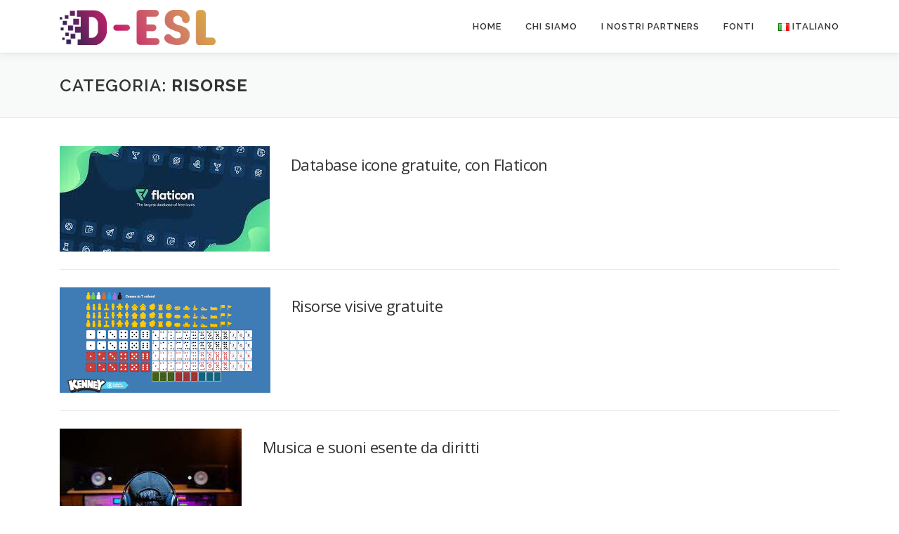

--- FILE ---
content_type: text/css
request_url: https://d-esl.eu/wp-content/uploads/custom-layouts/style.css?ver=23
body_size: 3054
content:
.cl-template{border-style:solid;border-width:0;position:relative;display:flex;flex:1;background-repeat:no-repeat;background-size:cover;background-position:center center}.cl-template--image-left,.cl-template--image-right{flex-direction:row}.cl-template--image-left .cl-element-featured_media--sizing-natural.cl-element-featured_media--no-image,.cl-template--image-right .cl-element-featured_media--sizing-natural.cl-element-featured_media--no-image{width:40%}.cl-template--image-left .cl-element-featured_media--sizing-natural.cl-element-featured_media--no-image .cl-element-featured_media__anchor,.cl-template--image-right .cl-element-featured_media--sizing-natural.cl-element-featured_media--no-image .cl-element-featured_media__anchor{display:block;position:absolute;top:0;left:0;width:100%;height:100%}.cl-template--image-top,.cl-template--image-bottom{flex-direction:column}.cl-template--image-top .cl-element-featured_media--sizing-natural.cl-element-featured_media--no-image,.cl-template--image-bottom .cl-element-featured_media--sizing-natural.cl-element-featured_media--no-image{height:0;padding-top:75%}.cl-template--image-top .cl-element-featured_media--sizing-natural.cl-element-featured_media--no-image .cl-element-featured_media__anchor,.cl-template--image-bottom .cl-element-featured_media--sizing-natural.cl-element-featured_media--no-image .cl-element-featured_media__anchor{display:block;position:absolute;top:0;left:0;width:100%;height:100%}.cl-template h1,.cl-template h2,.cl-template h3,.cl-template h4,.cl-template h5,.cl-template h6,.cl-template div,.cl-template span,.cl-template a,.cl-template p,.cl-template img,.cl-template em,.cl-template big,.cl-template small,.cl-template strike,.cl-template strong,.cl-template b,.cl-template u,.cl-template i,.cl-template section{margin:0;padding:0;border:0;outline:0;font-weight:normal;font-style:inherit;font-size:16px;font-family:inherit;vertical-align:baseline;text-decoration:none;line-height:1.2;color:inherit;border-style:solid;overflow-wrap:break-word;word-break:break-word;font-family:Arial,Helvetica,sans-serif;box-shadow:none}.cl-template a img{box-shadow:none}.cl-template h1,.cl-template h2,.cl-template h3,.cl-template h4,.cl-template h5,.cl-template h6{font-weight:600;line-height:1.2}.cl-template h1 a,.cl-template h2 a,.cl-template h3 a,.cl-template h4 a,.cl-template h5 a,.cl-template h6 a{font-size:inherit;font-weight:inherit}.cl-template h1{font-size:40px}.cl-template h2{font-size:32px}.cl-template h3{font-size:27.2px}.cl-template h4{font-size:22.4px}.cl-template h5{font-size:17.6px}.cl-template h6{font-size:12.8px}.cl-template a:hover{color:inherit}.cl-template .cl-element__container{display:flex;flex-wrap:wrap}.cl-template .cl-element{display:flex;position:relative}.cl-template .cl-element *{overflow-wrap:break-word;word-break:break-word}.cl-template .cl-element-author{display:flex;flex-direction:row;align-items:stretch;align-self:flex-start}.cl-template .cl-element-author__image{display:flex;align-content:center;justify-content:center;align-items:center;font-size:inherit;font-weight:inherit;font-style:inherit;width:1.25em;height:1.25em}.cl-template .cl-element-author__image img{display:block;max-height:100%;max-width:100%;width:100%}.cl-template .cl-element-author__image--circle{overflow:hidden}.cl-template .cl-element-author__image--circle img{border-radius:2em}.cl-template .cl-element-author__text{display:flex;align-content:center;justify-content:center;flex:unset;align-items:flex-end;font-size:inherit;text-decoration:inherit;font-weight:inherit;font-style:inherit;font-family:inherit}.cl-template .cl-element .cl-element-author__image+.cl-element-author__text,.cl-template .cl-element .cl-element-author__text+.cl-element-author__image{margin-left:.5em}.cl-template .cl-element-section,.cl-template .cl-element-featured_media{display:block}.cl-template .cl-element-link__anchor{font-family:inherit;font-style:inherit;font-size:inherit;font-weight:inherit;text-decoration:inherit;display:inline-block}.cl-template .cl-element-section{position:relative;flex:1}.cl-template .cl-element-featured_media{overflow:hidden}.cl-template .cl-element-featured_media__placeholder-image{width:50%;height:50%;top:25%;left:25%;position:absolute}.cl-template .cl-element-featured_media__image{display:block}.cl-template .cl-element-custom_field .cl-element__container{display:block}.cl-template .cl-element-custom_field strong,.cl-template .cl-element-custom_field b{font-weight:600}.cl-template .cl-element-custom_field em,.cl-template .cl-element-custom_field i{font-style:italic}.cl-template .cl-element-custom_field u{text-decoration:underline}.cl-template .cl-element-taxonomy{flex-flow:row wrap}.cl-template .cl-element-taxonomy__terms{flex:1}.cl-template .cl-element-taxonomy__term{display:inline-flex}.cl-template .cl-element-text>span,.cl-template .cl-element-text>div,.cl-template .cl-element-text>p,.cl-template .cl-element-text>small,.cl-template .cl-element-text>section{color:inherit;font-family:inherit;font-weight:inherit;font-style:inherit;text-decoration:inherit;font-size:inherit}.cl-template .cl-element-excerpt{display:block}.cl-layout-container{--cl-layout-margin:0;--cl-layout-padding:0;--cl-layout-width:100%;--cl-layout-background-color:transparent;--cl-layout-background-gradient:none;overflow:hidden;position:relative;padding:var(--cl-layout-margin, 0);box-sizing:border-box;background-clip:content-box;background-color:var(--cl-layout-background-color, transparent);background-image:var(--cl-layout-background-gradient, none)}.cl-layout{position:relative;box-sizing:border-box;display:flex;--cl-layout-gap-c:0;--cl-layout-gap-r:0;margin:calc(-1*var(--cl-layout-gap-r, 0)) 0 0 calc(-1*var(--cl-layout-gap-c, 0px));width:auto;max-width:none;padding:var(--cl-layout-padding, 0px);flex-wrap:wrap;font-family:inherit}.cl-layout__masonry-content{width:100%;display:flex;position:relative;flex-wrap:wrap;margin:0}.cl-layout__masonry-content>.cl-layout__item,.cl-layout--grid>.cl-layout__item,.cl-layout__masonry-content>.cl-layout__no-results,.cl-layout--grid>.cl-layout__no-results{margin:var(--cl-layout-gap-r, 0) 0 0 var(--cl-layout-gap-c, 0px)}.cl-layout *{box-sizing:border-box;font-family:inherit}.cl-layout__item{position:relative;display:block;height:auto;flex:0 0 50%}.cl-layout--equal-rows .cl-template{height:100%}.cl-layout--fill-last-row .cl-layout__item{flex-grow:1}@media only screen and (min-width: 0px){.cl-layout.cl-layout--col-xs-1 .cl-layout__item{width:calc(100% - var( --cl-layout-gap-c ));flex-basis:calc(100% - var( --cl-layout-gap-c ));}.cl-layout.cl-layout--col-xs-2 .cl-layout__item{width:calc(50% - var( --cl-layout-gap-c ));flex-basis:calc(50% - var( --cl-layout-gap-c ));}.cl-layout.cl-layout--col-xs-3 .cl-layout__item{width:calc(33.3333% - var( --cl-layout-gap-c ));flex-basis:calc(33.3333% - var( --cl-layout-gap-c ));}.cl-layout.cl-layout--col-xs-4 .cl-layout__item{width:calc(25% - var( --cl-layout-gap-c ));flex-basis:calc(25% - var( --cl-layout-gap-c ));}.cl-layout.cl-layout--col-xs-5 .cl-layout__item{width:calc(20% - var( --cl-layout-gap-c ));flex-basis:calc(20% - var( --cl-layout-gap-c ));}.cl-layout.cl-layout--col-xs-6 .cl-layout__item{width:calc(16.6666% - var( --cl-layout-gap-c ));flex-basis:calc(16.6666% - var( --cl-layout-gap-c ));}.cl-layout.cl-layout--col-xs-7 .cl-layout__item{width:calc(14.2857% - var( --cl-layout-gap-c ));flex-basis:calc(14.2857% - var( --cl-layout-gap-c ));}.cl-layout.cl-layout--col-xs-8 .cl-layout__item{width:calc(12.5% - var( --cl-layout-gap-c ));flex-basis:calc(12.5% - var( --cl-layout-gap-c ));}.cl-layout.cl-layout--col-xs-9 .cl-layout__item{width:calc(11.1111% - var( --cl-layout-gap-c ));flex-basis:calc(11.1111% - var( --cl-layout-gap-c ));}.cl-layout.cl-layout--col-xs-10 .cl-layout__item{width:calc(10% - var( --cl-layout-gap-c ));flex-basis:calc(10% - var( --cl-layout-gap-c ));}.cl-layout.cl-layout--col-xs-11 .cl-layout__item{width:calc(9.0909% - var( --cl-layout-gap-c ));flex-basis:calc(9.0909% - var( --cl-layout-gap-c ));}.cl-layout.cl-layout--col-xs-12 .cl-layout__item{width:calc(8.3333% - var( --cl-layout-gap-c ));flex-basis:calc(8.3333% - var( --cl-layout-gap-c ));}}@media only screen and (min-width: 600px){.cl-layout.cl-layout--col-s-1 .cl-layout__item{width:calc(100% - var( --cl-layout-gap-c ));flex-basis:calc(100% - var( --cl-layout-gap-c ));}.cl-layout.cl-layout--col-s-2 .cl-layout__item{width:calc(50% - var( --cl-layout-gap-c ));flex-basis:calc(50% - var( --cl-layout-gap-c ));}.cl-layout.cl-layout--col-s-3 .cl-layout__item{width:calc(33.3333% - var( --cl-layout-gap-c ));flex-basis:calc(33.3333% - var( --cl-layout-gap-c ));}.cl-layout.cl-layout--col-s-4 .cl-layout__item{width:calc(25% - var( --cl-layout-gap-c ));flex-basis:calc(25% - var( --cl-layout-gap-c ));}.cl-layout.cl-layout--col-s-5 .cl-layout__item{width:calc(20% - var( --cl-layout-gap-c ));flex-basis:calc(20% - var( --cl-layout-gap-c ));}.cl-layout.cl-layout--col-s-6 .cl-layout__item{width:calc(16.6666% - var( --cl-layout-gap-c ));flex-basis:calc(16.6666% - var( --cl-layout-gap-c ));}.cl-layout.cl-layout--col-s-7 .cl-layout__item{width:calc(14.2857% - var( --cl-layout-gap-c ));flex-basis:calc(14.2857% - var( --cl-layout-gap-c ));}.cl-layout.cl-layout--col-s-8 .cl-layout__item{width:calc(12.5% - var( --cl-layout-gap-c ));flex-basis:calc(12.5% - var( --cl-layout-gap-c ));}.cl-layout.cl-layout--col-s-9 .cl-layout__item{width:calc(11.1111% - var( --cl-layout-gap-c ));flex-basis:calc(11.1111% - var( --cl-layout-gap-c ));}.cl-layout.cl-layout--col-s-10 .cl-layout__item{width:calc(10% - var( --cl-layout-gap-c ));flex-basis:calc(10% - var( --cl-layout-gap-c ));}.cl-layout.cl-layout--col-s-11 .cl-layout__item{width:calc(9.0909% - var( --cl-layout-gap-c ));flex-basis:calc(9.0909% - var( --cl-layout-gap-c ));}.cl-layout.cl-layout--col-s-12 .cl-layout__item{width:calc(8.3333% - var( --cl-layout-gap-c ));flex-basis:calc(8.3333% - var( --cl-layout-gap-c ));}}@media only screen and (min-width: 960px){.cl-layout.cl-layout--col-m-1 .cl-layout__item{width:calc(100% - var( --cl-layout-gap-c ));flex-basis:calc(100% - var( --cl-layout-gap-c ));}.cl-layout.cl-layout--col-m-2 .cl-layout__item{width:calc(50% - var( --cl-layout-gap-c ));flex-basis:calc(50% - var( --cl-layout-gap-c ));}.cl-layout.cl-layout--col-m-3 .cl-layout__item{width:calc(33.3333% - var( --cl-layout-gap-c ));flex-basis:calc(33.3333% - var( --cl-layout-gap-c ));}.cl-layout.cl-layout--col-m-4 .cl-layout__item{width:calc(25% - var( --cl-layout-gap-c ));flex-basis:calc(25% - var( --cl-layout-gap-c ));}.cl-layout.cl-layout--col-m-5 .cl-layout__item{width:calc(20% - var( --cl-layout-gap-c ));flex-basis:calc(20% - var( --cl-layout-gap-c ));}.cl-layout.cl-layout--col-m-6 .cl-layout__item{width:calc(16.6666% - var( --cl-layout-gap-c ));flex-basis:calc(16.6666% - var( --cl-layout-gap-c ));}.cl-layout.cl-layout--col-m-7 .cl-layout__item{width:calc(14.2857% - var( --cl-layout-gap-c ));flex-basis:calc(14.2857% - var( --cl-layout-gap-c ));}.cl-layout.cl-layout--col-m-8 .cl-layout__item{width:calc(12.5% - var( --cl-layout-gap-c ));flex-basis:calc(12.5% - var( --cl-layout-gap-c ));}.cl-layout.cl-layout--col-m-9 .cl-layout__item{width:calc(11.1111% - var( --cl-layout-gap-c ));flex-basis:calc(11.1111% - var( --cl-layout-gap-c ));}.cl-layout.cl-layout--col-m-10 .cl-layout__item{width:calc(10% - var( --cl-layout-gap-c ));flex-basis:calc(10% - var( --cl-layout-gap-c ));}.cl-layout.cl-layout--col-m-11 .cl-layout__item{width:calc(9.0909% - var( --cl-layout-gap-c ));flex-basis:calc(9.0909% - var( --cl-layout-gap-c ));}.cl-layout.cl-layout--col-m-12 .cl-layout__item{width:calc(8.3333% - var( --cl-layout-gap-c ));flex-basis:calc(8.3333% - var( --cl-layout-gap-c ));}}@media only screen and (min-width: 1280px){.cl-layout.cl-layout--col-l-1 .cl-layout__item{width:calc(100% - var( --cl-layout-gap-c ));flex-basis:calc(100% - var( --cl-layout-gap-c ));}.cl-layout.cl-layout--col-l-2 .cl-layout__item{width:calc(50% - var( --cl-layout-gap-c ));flex-basis:calc(50% - var( --cl-layout-gap-c ));}.cl-layout.cl-layout--col-l-3 .cl-layout__item{width:calc(33.3333% - var( --cl-layout-gap-c ));flex-basis:calc(33.3333% - var( --cl-layout-gap-c ));}.cl-layout.cl-layout--col-l-4 .cl-layout__item{width:calc(25% - var( --cl-layout-gap-c ));flex-basis:calc(25% - var( --cl-layout-gap-c ));}.cl-layout.cl-layout--col-l-5 .cl-layout__item{width:calc(20% - var( --cl-layout-gap-c ));flex-basis:calc(20% - var( --cl-layout-gap-c ));}.cl-layout.cl-layout--col-l-6 .cl-layout__item{width:calc(16.6666% - var( --cl-layout-gap-c ));flex-basis:calc(16.6666% - var( --cl-layout-gap-c ));}.cl-layout.cl-layout--col-l-7 .cl-layout__item{width:calc(14.2857% - var( --cl-layout-gap-c ));flex-basis:calc(14.2857% - var( --cl-layout-gap-c ));}.cl-layout.cl-layout--col-l-8 .cl-layout__item{width:calc(12.5% - var( --cl-layout-gap-c ));flex-basis:calc(12.5% - var( --cl-layout-gap-c ));}.cl-layout.cl-layout--col-l-9 .cl-layout__item{width:calc(11.1111% - var( --cl-layout-gap-c ));flex-basis:calc(11.1111% - var( --cl-layout-gap-c ));}.cl-layout.cl-layout--col-l-10 .cl-layout__item{width:calc(10% - var( --cl-layout-gap-c ));flex-basis:calc(10% - var( --cl-layout-gap-c ));}.cl-layout.cl-layout--col-l-11 .cl-layout__item{width:calc(9.0909% - var( --cl-layout-gap-c ));flex-basis:calc(9.0909% - var( --cl-layout-gap-c ));}.cl-layout.cl-layout--col-l-12 .cl-layout__item{width:calc(8.3333% - var( --cl-layout-gap-c ));flex-basis:calc(8.3333% - var( --cl-layout-gap-c ));}}
/* Template: Default */
.cl-template--id-0{background-color: #fff;color: #333333;margin: 0px;padding: 7px 7px 7px 6px;border-radius: 4px;border-width: 2px;border-color: #cccccc;}.cl-template--id-0 .cl-element--instance-1001{text-align: centercenter;font-family: Arial;font-weight:normal;font-style: normal;text-decoration: none;margin: 0px;padding: 0px;border-radius: 4px;background-color: #efefef;display: flex;justify-content: center;}.cl-template--id-0 .cl-element--instance-1001 .cl-element-featured_media__anchor {width: 100%;}.cl-template--id-0 .cl-element--instance-1001 .cl-element-featured_media__image {width: 100%;}.cl-template--id-0 .cl-element--instance-1001 .cl-element-featured_media__placeholder-image {fill: #c2c2c2;}/* section */.cl-template--id-0 div.cl-element--instance-1002{text-align: left;font-family: Arial;font-weight:normal;font-style: normal;text-decoration: none;margin: 0px;padding: 5px;border-radius: 0px;justify-content: flex-start;}/* title */.cl-template--id-0 .cl-element--instance-1003{font-weight:bold;font-style: normal;text-decoration: none;text-align: left;margin: 0px;padding: 5px 0px 5px 0px;border-radius: 0px;justify-content: flex-start;}.cl-template--id-0 .cl-element--instance-1003 .cl-element-title__anchor {font-weight:bold;font-style: normal;text-decoration: none;display:inline-block;line-height:inherit;}.cl-template--id-0 .cl-element--instance-1003 .cl-element-title__anchor:hover, .cl-template--id-0 .cl-element--instance-1003 .cl-element-title__anchor:active, .cl-template--id-0 .cl-element--instance-1003 .cl-element-title__anchor:focus {font-weight:bold;font-style: normal;text-decoration: underline;}/* excerpt */.cl-template--id-0 div.cl-element--instance-1004{margin: 0px;padding: 5px 0px 5px 0px;border-radius: 0px;}.cl-template--id-0 div.cl-element--instance-1005{justify-content: flex-end;text-align: right;}.cl-template--id-0 div.cl-element--instance-1005 .cl-element-link__anchor{color: #ffffff;background-color: #0693e3;margin: 10px 0px 0px 0px;padding: 5px 10px 5px 10px;border-radius: 5px;font-weight:normal;font-style: normal;text-decoration: none;}.cl-template--id-0 div.cl-element--instance-1005 .cl-element-link__anchor:hover, .cl-template--id-0 div.cl-element--instance-1005 .cl-element-link__anchor:active, .cl-template--id-0 div.cl-element--instance-1005 .cl-element-link__anchor:focus {font-weight:normal;font-style: normal;text-decoration: underline;background-color: #0693e3;color: #ffffff;}
/* Template: resource-search-layout-mk */
.cl-template--id-1887{background-color: #fff;color: #333;padding: 10px;border-radius: 4px;border-width: 2px;border-color: #cccccc;}.cl-template--id-1887 .cl-element--instance-1001{text-align: left;font-weight:normal;font-style: normal;text-decoration: none;margin: 0px;padding: 0px;border-radius: 0px;background-color: #efefef;display: flex;justify-content: center;}.cl-template--id-1887 .cl-element--instance-1001 .cl-element-featured_media__anchor {}.cl-template--id-1887 .cl-element--instance-1001 .cl-element-featured_media__image {max-width: 100%;}.cl-template--id-1887 .cl-element--instance-1001 .cl-element-featured_media__placeholder-image {fill: #c2c2c2;}/* section */.cl-template--id-1887 div.cl-element--instance-1002{text-align: left;font-weight:normal;font-style: normal;text-decoration: none;margin: 0px;padding: 10px 0px 0px 0px;border-radius: 0px;justify-content: flex-start;}/* title */.cl-template--id-1887 .cl-element--instance-1009{text-align: left;font-weight:bold;font-style: normal;text-decoration: none;margin: 0px;padding: 5px 0px 5px 0px;border-radius: 0px;justify-content: flex-start;}.cl-template--id-1887 .cl-element--instance-1009 .cl-element-title__anchor {font-weight:bold;font-style: normal;text-decoration: none;display:inline-block;line-height:inherit;}.cl-template--id-1887 .cl-element--instance-1009 .cl-element-title__anchor:hover, .cl-template--id-1887 .cl-element--instance-1009 .cl-element-title__anchor:active, .cl-template--id-1887 .cl-element--instance-1009 .cl-element-title__anchor:focus {font-weight:bold;font-style: normal;text-decoration: underline;}
/* Template: resources-search-layout-it */
.cl-template--id-1882{background-color: #fff;color: #333;padding: 10px;border-radius: 4px;border-width: 2px;border-color: #cccccc;}.cl-template--id-1882 .cl-element--instance-1001{text-align: left;font-weight:normal;font-style: normal;text-decoration: none;margin: 0px;padding: 0px;border-radius: 0px;background-color: #efefef;display: flex;justify-content: center;}.cl-template--id-1882 .cl-element--instance-1001 .cl-element-featured_media__anchor {}.cl-template--id-1882 .cl-element--instance-1001 .cl-element-featured_media__image {max-width: 100%;}.cl-template--id-1882 .cl-element--instance-1001 .cl-element-featured_media__placeholder-image {fill: #c2c2c2;}/* section */.cl-template--id-1882 div.cl-element--instance-1002{text-align: left;font-weight:normal;font-style: normal;text-decoration: none;margin: 0px;padding: 10px 0px 0px 0px;border-radius: 0px;justify-content: flex-start;}/* title */.cl-template--id-1882 .cl-element--instance-1009{text-align: left;font-weight:bold;font-style: normal;text-decoration: none;margin: 0px;padding: 5px 0px 5px 0px;border-radius: 0px;justify-content: flex-start;}.cl-template--id-1882 .cl-element--instance-1009 .cl-element-title__anchor {font-weight:bold;font-style: normal;text-decoration: none;display:inline-block;line-height:inherit;}.cl-template--id-1882 .cl-element--instance-1009 .cl-element-title__anchor:hover, .cl-template--id-1882 .cl-element--instance-1009 .cl-element-title__anchor:active, .cl-template--id-1882 .cl-element--instance-1009 .cl-element-title__anchor:focus {font-weight:bold;font-style: normal;text-decoration: underline;}
/* Template: resources-search-layout-ro-template-trad */
.cl-template--id-1876{background-color: #fff;color: #333;padding: 10px;border-radius: 4px;border-width: 2px;border-color: #cccccc;}.cl-template--id-1876 .cl-element--instance-1001{text-align: left;font-weight:normal;font-style: normal;text-decoration: none;margin: 0px;padding: 0px;border-radius: 0px;background-color: #efefef;display: flex;justify-content: center;}.cl-template--id-1876 .cl-element--instance-1001 .cl-element-featured_media__anchor {}.cl-template--id-1876 .cl-element--instance-1001 .cl-element-featured_media__image {max-width: 100%;}.cl-template--id-1876 .cl-element--instance-1001 .cl-element-featured_media__placeholder-image {fill: #c2c2c2;}/* section */.cl-template--id-1876 div.cl-element--instance-1002{text-align: left;font-weight:normal;font-style: normal;text-decoration: none;margin: 0px;padding: 10px 0px 0px 0px;border-radius: 0px;justify-content: flex-start;}/* title */.cl-template--id-1876 .cl-element--instance-1169{text-align: left;font-weight:bold;font-style: normal;text-decoration: none;margin: 0px;padding: 5px 0px 5px 0px;border-radius: 0px;justify-content: flex-start;}.cl-template--id-1876 .cl-element--instance-1169 .cl-element-title__anchor {font-weight:bold;font-style: normal;text-decoration: none;display:inline-block;line-height:inherit;}.cl-template--id-1876 .cl-element--instance-1169 .cl-element-title__anchor:hover, .cl-template--id-1876 .cl-element--instance-1169 .cl-element-title__anchor:active, .cl-template--id-1876 .cl-element--instance-1169 .cl-element-title__anchor:focus {font-weight:bold;font-style: normal;text-decoration: underline;}
/* Template: resources-search-layout-ro-template */
.cl-template--id-1874{background-color: #fff;color: #333;padding: 10px;border-radius: 4px;border-width: 2px;border-color: #cccccc;}.cl-template--id-1874 .cl-element--instance-1001{text-align: left;font-weight:normal;font-style: normal;text-decoration: none;margin: 0px;padding: 0px;border-radius: 0px;background-color: #efefef;display: flex;justify-content: center;}.cl-template--id-1874 .cl-element--instance-1001 .cl-element-featured_media__anchor {}.cl-template--id-1874 .cl-element--instance-1001 .cl-element-featured_media__image {max-width: 100%;}.cl-template--id-1874 .cl-element--instance-1001 .cl-element-featured_media__placeholder-image {fill: #c2c2c2;}/* section */.cl-template--id-1874 div.cl-element--instance-1002{text-align: left;font-weight:normal;font-style: normal;text-decoration: none;margin: 0px;padding: 10px 0px 0px 0px;border-radius: 0px;justify-content: flex-start;}/* title */.cl-template--id-1874 .cl-element--instance-1009{text-align: left;font-weight:bold;font-style: normal;text-decoration: none;margin: 0px;padding: 5px 0px 5px 0px;border-radius: 0px;justify-content: flex-start;}.cl-template--id-1874 .cl-element--instance-1009 .cl-element-title__anchor {font-weight:bold;font-style: normal;text-decoration: none;display:inline-block;line-height:inherit;}.cl-template--id-1874 .cl-element--instance-1009 .cl-element-title__anchor:hover, .cl-template--id-1874 .cl-element--instance-1009 .cl-element-title__anchor:active, .cl-template--id-1874 .cl-element--instance-1009 .cl-element-title__anchor:focus {font-weight:bold;font-style: normal;text-decoration: underline;}
/* Template: resources-layout-fr */
.cl-template--id-1730{background-color: #fff;color: #333;padding: 10px;border-radius: 4px;border-width: 2px;border-color: #cccccc;}.cl-template--id-1730 .cl-element--instance-1001{text-align: left;font-weight:normal;font-style: normal;text-decoration: none;margin: 0px;padding: 0px;border-radius: 0px;background-color: #efefef;display: flex;justify-content: center;}.cl-template--id-1730 .cl-element--instance-1001 .cl-element-featured_media__anchor {}.cl-template--id-1730 .cl-element--instance-1001 .cl-element-featured_media__image {max-width: 100%;}.cl-template--id-1730 .cl-element--instance-1001 .cl-element-featured_media__placeholder-image {fill: #c2c2c2;}/* section */.cl-template--id-1730 div.cl-element--instance-1002{text-align: left;font-weight:normal;font-style: normal;text-decoration: none;margin: 0px;padding: 10px 0px 0px 0px;border-radius: 0px;justify-content: flex-start;}/* title */.cl-template--id-1730 .cl-element--instance-1009{text-align: left;font-weight:bold;font-style: normal;text-decoration: none;margin: 0px;padding: 5px 0px 5px 0px;border-radius: 0px;justify-content: flex-start;}.cl-template--id-1730 .cl-element--instance-1009 .cl-element-title__anchor {font-weight:bold;font-style: normal;text-decoration: none;display:inline-block;line-height:inherit;}.cl-template--id-1730 .cl-element--instance-1009 .cl-element-title__anchor:hover, .cl-template--id-1730 .cl-element--instance-1009 .cl-element-title__anchor:active, .cl-template--id-1730 .cl-element--instance-1009 .cl-element-title__anchor:focus {font-weight:bold;font-style: normal;text-decoration: underline;}
/* Template: resources-search */
.cl-template--id-1725{background-color: #fff;color: #333;padding: 10px;border-radius: 4px;border-width: 2px;border-color: #cccccc;}.cl-template--id-1725 .cl-element--instance-1001{text-align: left;font-weight:normal;font-style: normal;text-decoration: none;margin: 0px;padding: 0px;border-radius: 0px;background-color: #efefef;display: flex;justify-content: center;}.cl-template--id-1725 .cl-element--instance-1001 .cl-element-featured_media__anchor {}.cl-template--id-1725 .cl-element--instance-1001 .cl-element-featured_media__image {max-width: 100%;}.cl-template--id-1725 .cl-element--instance-1001 .cl-element-featured_media__placeholder-image {fill: #c2c2c2;}/* section */.cl-template--id-1725 div.cl-element--instance-1002{text-align: left;font-weight:normal;font-style: normal;text-decoration: none;margin: 0px;padding: 10px 0px 0px 0px;border-radius: 0px;justify-content: flex-start;}/* title */.cl-template--id-1725 .cl-element--instance-1009{text-align: left;font-weight:bold;font-style: normal;text-decoration: none;margin: 0px;padding: 5px 0px 5px 0px;border-radius: 0px;justify-content: flex-start;}.cl-template--id-1725 .cl-element--instance-1009 .cl-element-title__anchor {font-weight:bold;font-style: normal;text-decoration: none;display:inline-block;line-height:inherit;}.cl-template--id-1725 .cl-element--instance-1009 .cl-element-title__anchor:hover, .cl-template--id-1725 .cl-element--instance-1009 .cl-element-title__anchor:active, .cl-template--id-1725 .cl-element--instance-1009 .cl-element-title__anchor:focus {font-weight:bold;font-style: normal;text-decoration: underline;}
/* Template: gamesMinRo */
.cl-template--id-1697{background-color: #fff;color: #333;padding: 10px;border-radius: 4px;border-width: 2px;border-color: #cccccc;}.cl-template--id-1697 .cl-element--instance-1001{text-align: left;font-weight:normal;font-style: normal;text-decoration: none;margin: 0px;padding: 0px;border-radius: 0px;background-color: #efefef;display: flex;justify-content: center;}.cl-template--id-1697 .cl-element--instance-1001 .cl-element-featured_media__anchor {}.cl-template--id-1697 .cl-element--instance-1001 .cl-element-featured_media__image {max-width: 100%;}.cl-template--id-1697 .cl-element--instance-1001 .cl-element-featured_media__placeholder-image {fill: #c2c2c2;}/* section */.cl-template--id-1697 div.cl-element--instance-1002{text-align: left;font-weight:normal;font-style: normal;text-decoration: none;margin: 0px;padding: 10px 0px 0px 0px;border-radius: 0px;justify-content: flex-start;}/* title */.cl-template--id-1697 .cl-element--instance-1005{text-align: center;font-weight:bold;font-style: normal;text-decoration: none;margin: 0px;padding: 5px 0px 5px 0px;border-radius: 0px;justify-content: center;}.cl-template--id-1697 .cl-element--instance-1005 .cl-element-title__anchor {font-weight:bold;font-style: normal;text-decoration: none;display:inline-block;line-height:inherit;}.cl-template--id-1697 .cl-element--instance-1005 .cl-element-title__anchor:hover, .cl-template--id-1697 .cl-element--instance-1005 .cl-element-title__anchor:active, .cl-template--id-1697 .cl-element--instance-1005 .cl-element-title__anchor:focus {font-weight:bold;font-style: normal;text-decoration: underline;}
/* Template: gameMiniMK */
.cl-template--id-1696{background-color: #fff;color: #333;padding: 10px;border-radius: 4px;border-width: 2px;border-color: #cccccc;}.cl-template--id-1696 .cl-element--instance-1001{text-align: left;font-weight:normal;font-style: normal;text-decoration: none;margin: 0px;padding: 0px;border-radius: 0px;background-color: #efefef;display: flex;justify-content: center;}.cl-template--id-1696 .cl-element--instance-1001 .cl-element-featured_media__anchor {}.cl-template--id-1696 .cl-element--instance-1001 .cl-element-featured_media__image {max-width: 100%;}.cl-template--id-1696 .cl-element--instance-1001 .cl-element-featured_media__placeholder-image {fill: #c2c2c2;}/* section */.cl-template--id-1696 div.cl-element--instance-1002{text-align: left;font-weight:normal;font-style: normal;text-decoration: none;margin: 0px;padding: 10px 0px 0px 0px;border-radius: 0px;justify-content: flex-start;}/* title */.cl-template--id-1696 .cl-element--instance-1005{text-align: center;font-weight:bold;font-style: normal;text-decoration: none;margin: 0px;padding: 5px 0px 5px 0px;border-radius: 0px;justify-content: center;}.cl-template--id-1696 .cl-element--instance-1005 .cl-element-title__anchor {font-weight:bold;font-style: normal;text-decoration: none;display:inline-block;line-height:inherit;}.cl-template--id-1696 .cl-element--instance-1005 .cl-element-title__anchor:hover, .cl-template--id-1696 .cl-element--instance-1005 .cl-element-title__anchor:active, .cl-template--id-1696 .cl-element--instance-1005 .cl-element-title__anchor:focus {font-weight:bold;font-style: normal;text-decoration: underline;}
/* Template: GamesMinRO */
.cl-template--id-1695{background-color: #fff;color: #333;padding: 10px;border-radius: 4px;border-width: 2px;border-color: #cccccc;}.cl-template--id-1695 .cl-element--instance-1001{text-align: left;font-weight:normal;font-style: normal;text-decoration: none;margin: 0px;padding: 0px;border-radius: 0px;background-color: #efefef;display: flex;justify-content: center;}.cl-template--id-1695 .cl-element--instance-1001 .cl-element-featured_media__anchor {}.cl-template--id-1695 .cl-element--instance-1001 .cl-element-featured_media__image {max-width: 100%;}.cl-template--id-1695 .cl-element--instance-1001 .cl-element-featured_media__placeholder-image {fill: #c2c2c2;}/* section */.cl-template--id-1695 div.cl-element--instance-1002{text-align: left;font-weight:normal;font-style: normal;text-decoration: none;margin: 0px;padding: 10px 0px 0px 0px;border-radius: 0px;justify-content: flex-start;}/* title */.cl-template--id-1695 .cl-element--instance-1005{text-align: center;font-weight:bold;font-style: normal;text-decoration: none;margin: 0px;padding: 5px 0px 5px 0px;border-radius: 0px;justify-content: center;}.cl-template--id-1695 .cl-element--instance-1005 .cl-element-title__anchor {font-weight:bold;font-style: normal;text-decoration: none;display:inline-block;line-height:inherit;}.cl-template--id-1695 .cl-element--instance-1005 .cl-element-title__anchor:hover, .cl-template--id-1695 .cl-element--instance-1005 .cl-element-title__anchor:active, .cl-template--id-1695 .cl-element--instance-1005 .cl-element-title__anchor:focus {font-weight:bold;font-style: normal;text-decoration: underline;}
/* Template: gameMIniIT */
.cl-template--id-1694{background-color: #fff;color: #333;padding: 10px;border-radius: 4px;border-width: 2px;border-color: #cccccc;}.cl-template--id-1694 .cl-element--instance-1001{text-align: left;font-weight:normal;font-style: normal;text-decoration: none;margin: 0px;padding: 0px;border-radius: 0px;background-color: #efefef;display: flex;justify-content: center;}.cl-template--id-1694 .cl-element--instance-1001 .cl-element-featured_media__anchor {}.cl-template--id-1694 .cl-element--instance-1001 .cl-element-featured_media__image {max-width: 100%;}.cl-template--id-1694 .cl-element--instance-1001 .cl-element-featured_media__placeholder-image {fill: #c2c2c2;}/* section */.cl-template--id-1694 div.cl-element--instance-1002{text-align: left;font-weight:normal;font-style: normal;text-decoration: none;margin: 0px;padding: 10px 0px 0px 0px;border-radius: 0px;justify-content: flex-start;}/* title */.cl-template--id-1694 .cl-element--instance-1005{text-align: center;font-weight:bold;font-style: normal;text-decoration: none;margin: 0px;padding: 5px 0px 5px 0px;border-radius: 0px;justify-content: center;}.cl-template--id-1694 .cl-element--instance-1005 .cl-element-title__anchor {font-weight:bold;font-style: normal;text-decoration: none;display:inline-block;line-height:inherit;}.cl-template--id-1694 .cl-element--instance-1005 .cl-element-title__anchor:hover, .cl-template--id-1694 .cl-element--instance-1005 .cl-element-title__anchor:active, .cl-template--id-1694 .cl-element--instance-1005 .cl-element-title__anchor:focus {font-weight:bold;font-style: normal;text-decoration: underline;}
/* Template: gameMinFR */
.cl-template--id-1693{background-color: #fff;color: #333;padding: 10px;border-radius: 4px;border-width: 2px;border-color: #cccccc;}.cl-template--id-1693 .cl-element--instance-1001{text-align: left;font-weight:normal;font-style: normal;text-decoration: none;margin: 0px;padding: 0px;border-radius: 0px;background-color: #efefef;display: flex;justify-content: center;}.cl-template--id-1693 .cl-element--instance-1001 .cl-element-featured_media__anchor {}.cl-template--id-1693 .cl-element--instance-1001 .cl-element-featured_media__image {max-width: 100%;}.cl-template--id-1693 .cl-element--instance-1001 .cl-element-featured_media__placeholder-image {fill: #c2c2c2;}/* section */.cl-template--id-1693 div.cl-element--instance-1002{text-align: left;font-weight:normal;font-style: normal;text-decoration: none;margin: 0px;padding: 10px 0px 0px 0px;border-radius: 0px;justify-content: flex-start;}/* title */.cl-template--id-1693 .cl-element--instance-1005{text-align: center;font-weight:bold;font-style: normal;text-decoration: none;margin: 0px;padding: 5px 0px 5px 0px;border-radius: 0px;justify-content: center;}.cl-template--id-1693 .cl-element--instance-1005 .cl-element-title__anchor {font-weight:bold;font-style: normal;text-decoration: none;display:inline-block;line-height:inherit;}.cl-template--id-1693 .cl-element--instance-1005 .cl-element-title__anchor:hover, .cl-template--id-1693 .cl-element--instance-1005 .cl-element-title__anchor:active, .cl-template--id-1693 .cl-element--instance-1005 .cl-element-title__anchor:focus {font-weight:bold;font-style: normal;text-decoration: underline;}
/* Template: GameMiniatureFR */
.cl-template--id-1691{background-color: #fff;color: #333;padding: 10px;border-radius: 4px;border-width: 2px;border-color: #cccccc;}.cl-template--id-1691 .cl-element--instance-1001{text-align: left;font-weight:normal;font-style: normal;text-decoration: none;margin: 0px;padding: 0px;border-radius: 0px;background-color: #efefef;display: flex;justify-content: center;}.cl-template--id-1691 .cl-element--instance-1001 .cl-element-featured_media__anchor {}.cl-template--id-1691 .cl-element--instance-1001 .cl-element-featured_media__image {max-width: 100%;}.cl-template--id-1691 .cl-element--instance-1001 .cl-element-featured_media__placeholder-image {fill: #c2c2c2;}/* section */.cl-template--id-1691 div.cl-element--instance-1002{text-align: left;font-weight:normal;font-style: normal;text-decoration: none;margin: 0px;padding: 10px 0px 0px 0px;border-radius: 0px;justify-content: flex-start;}/* title */.cl-template--id-1691 .cl-element--instance-1005{text-align: center;font-weight:bold;font-style: normal;text-decoration: none;margin: 0px;padding: 5px 0px 5px 0px;border-radius: 0px;justify-content: center;}.cl-template--id-1691 .cl-element--instance-1005 .cl-element-title__anchor {font-weight:bold;font-style: normal;text-decoration: none;display:inline-block;line-height:inherit;}.cl-template--id-1691 .cl-element--instance-1005 .cl-element-title__anchor:hover, .cl-template--id-1691 .cl-element--instance-1005 .cl-element-title__anchor:active, .cl-template--id-1691 .cl-element--instance-1005 .cl-element-title__anchor:focus {font-weight:bold;font-style: normal;text-decoration: underline;}
/* Template: GameMiniatureMK */
.cl-template--id-1690{background-color: #fff;color: #333;padding: 10px;border-radius: 4px;border-width: 2px;border-color: #cccccc;}.cl-template--id-1690 .cl-element--instance-1001{text-align: left;font-weight:normal;font-style: normal;text-decoration: none;margin: 0px;padding: 0px;border-radius: 0px;background-color: #efefef;display: flex;justify-content: center;}.cl-template--id-1690 .cl-element--instance-1001 .cl-element-featured_media__anchor {}.cl-template--id-1690 .cl-element--instance-1001 .cl-element-featured_media__image {max-width: 100%;}.cl-template--id-1690 .cl-element--instance-1001 .cl-element-featured_media__placeholder-image {fill: #c2c2c2;}/* section */.cl-template--id-1690 div.cl-element--instance-1002{text-align: left;font-weight:normal;font-style: normal;text-decoration: none;margin: 0px;padding: 10px 0px 0px 0px;border-radius: 0px;justify-content: flex-start;}/* title */.cl-template--id-1690 .cl-element--instance-1005{text-align: center;font-weight:bold;font-style: normal;text-decoration: none;margin: 0px;padding: 5px 0px 5px 0px;border-radius: 0px;justify-content: center;}.cl-template--id-1690 .cl-element--instance-1005 .cl-element-title__anchor {font-weight:bold;font-style: normal;text-decoration: none;display:inline-block;line-height:inherit;}.cl-template--id-1690 .cl-element--instance-1005 .cl-element-title__anchor:hover, .cl-template--id-1690 .cl-element--instance-1005 .cl-element-title__anchor:active, .cl-template--id-1690 .cl-element--instance-1005 .cl-element-title__anchor:focus {font-weight:bold;font-style: normal;text-decoration: underline;}
/* Template: GameMiniatureRo2 */
.cl-template--id-1689{background-color: #fff;color: #333;padding: 10px;border-radius: 4px;border-width: 2px;border-color: #cccccc;}.cl-template--id-1689 .cl-element--instance-1001{text-align: left;font-weight:normal;font-style: normal;text-decoration: none;margin: 0px;padding: 0px;border-radius: 0px;background-color: #efefef;display: flex;justify-content: center;}.cl-template--id-1689 .cl-element--instance-1001 .cl-element-featured_media__anchor {}.cl-template--id-1689 .cl-element--instance-1001 .cl-element-featured_media__image {max-width: 100%;}.cl-template--id-1689 .cl-element--instance-1001 .cl-element-featured_media__placeholder-image {fill: #c2c2c2;}/* section */.cl-template--id-1689 div.cl-element--instance-1002{text-align: left;font-weight:normal;font-style: normal;text-decoration: none;margin: 0px;padding: 10px 0px 0px 0px;border-radius: 0px;justify-content: flex-start;}/* title */.cl-template--id-1689 .cl-element--instance-1029{text-align: center;font-weight:bold;font-style: normal;text-decoration: none;margin: 0px;padding: 5px 0px 5px 0px;border-radius: 0px;justify-content: center;}.cl-template--id-1689 .cl-element--instance-1029 .cl-element-title__anchor {font-weight:bold;font-style: normal;text-decoration: none;display:inline-block;line-height:inherit;}.cl-template--id-1689 .cl-element--instance-1029 .cl-element-title__anchor:hover, .cl-template--id-1689 .cl-element--instance-1029 .cl-element-title__anchor:active, .cl-template--id-1689 .cl-element--instance-1029 .cl-element-title__anchor:focus {font-weight:bold;font-style: normal;text-decoration: underline;}
/* Template: GameMiniatureRO */
.cl-template--id-1688{background-color: #fff;color: #333;padding: 10px;border-radius: 4px;border-width: 2px;border-color: #cccccc;}.cl-template--id-1688 .cl-element--instance-1001{text-align: left;font-weight:normal;font-style: normal;text-decoration: none;margin: 0px;padding: 0px;border-radius: 0px;background-color: #efefef;display: flex;justify-content: center;}.cl-template--id-1688 .cl-element--instance-1001 .cl-element-featured_media__anchor {}.cl-template--id-1688 .cl-element--instance-1001 .cl-element-featured_media__image {max-width: 100%;}.cl-template--id-1688 .cl-element--instance-1001 .cl-element-featured_media__placeholder-image {fill: #c2c2c2;}/* section */.cl-template--id-1688 div.cl-element--instance-1002{text-align: left;font-weight:normal;font-style: normal;text-decoration: none;margin: 0px;padding: 10px 0px 0px 0px;border-radius: 0px;justify-content: flex-start;}/* title */.cl-template--id-1688 .cl-element--instance-1009{text-align: center;font-weight:bold;font-style: normal;text-decoration: none;margin: 0px;padding: 5px 0px 5px 0px;border-radius: 0px;justify-content: center;}.cl-template--id-1688 .cl-element--instance-1009 .cl-element-title__anchor {font-weight:bold;font-style: normal;text-decoration: none;display:inline-block;line-height:inherit;}.cl-template--id-1688 .cl-element--instance-1009 .cl-element-title__anchor:hover, .cl-template--id-1688 .cl-element--instance-1009 .cl-element-title__anchor:active, .cl-template--id-1688 .cl-element--instance-1009 .cl-element-title__anchor:focus {font-weight:bold;font-style: normal;text-decoration: underline;}
/* Template: GameMiniatur */
.cl-template--id-1687{background-color: #fff;color: #333;padding: 10px;border-radius: 4px;border-width: 2px;border-color: #cccccc;}.cl-template--id-1687 .cl-element--instance-1001{text-align: left;font-weight:normal;font-style: normal;text-decoration: none;margin: 0px;padding: 0px;border-radius: 0px;background-color: #efefef;display: flex;justify-content: center;}.cl-template--id-1687 .cl-element--instance-1001 .cl-element-featured_media__anchor {}.cl-template--id-1687 .cl-element--instance-1001 .cl-element-featured_media__image {max-width: 100%;}.cl-template--id-1687 .cl-element--instance-1001 .cl-element-featured_media__placeholder-image {fill: #c2c2c2;}/* section */.cl-template--id-1687 div.cl-element--instance-1002{text-align: left;font-weight:normal;font-style: normal;text-decoration: none;margin: 0px;padding: 10px 0px 0px 0px;border-radius: 0px;justify-content: flex-start;}/* title */.cl-template--id-1687 .cl-element--instance-1013{text-align: center;font-weight:bold;font-style: normal;text-decoration: none;margin: 0px;padding: 5px 0px 5px 0px;border-radius: 0px;justify-content: center;}.cl-template--id-1687 .cl-element--instance-1013 .cl-element-title__anchor {font-weight:bold;font-style: normal;text-decoration: none;display:inline-block;line-height:inherit;}.cl-template--id-1687 .cl-element--instance-1013 .cl-element-title__anchor:hover, .cl-template--id-1687 .cl-element--instance-1013 .cl-element-title__anchor:active, .cl-template--id-1687 .cl-element--instance-1013 .cl-element-title__anchor:focus {font-weight:bold;font-style: normal;text-decoration: underline;}
/* Template: GameMiniature */
.cl-template--id-1686{background-color: #fff;color: #333;padding: 10px;border-radius: 4px;border-width: 2px;border-color: #cccccc;}.cl-template--id-1686 .cl-element--instance-1001{text-align: left;font-weight:normal;font-style: normal;text-decoration: none;margin: 0px;padding: 0px;border-radius: 0px;background-color: #efefef;display: flex;justify-content: center;}.cl-template--id-1686 .cl-element--instance-1001 .cl-element-featured_media__anchor {}.cl-template--id-1686 .cl-element--instance-1001 .cl-element-featured_media__image {max-width: 100%;}.cl-template--id-1686 .cl-element--instance-1001 .cl-element-featured_media__placeholder-image {fill: #c2c2c2;}/* section */.cl-template--id-1686 div.cl-element--instance-1002{text-align: left;font-weight:normal;font-style: normal;text-decoration: none;margin: 0px;padding: 10px 0px 0px 0px;border-radius: 0px;justify-content: flex-start;}/* title */.cl-template--id-1686 .cl-element--instance-1007{text-align: center;font-weight:bold;font-style: normal;text-decoration: none;margin: 0px;padding: 5px 0px 5px 0px;border-radius: 0px;justify-content: center;}.cl-template--id-1686 .cl-element--instance-1007 .cl-element-title__anchor {font-weight:bold;font-style: normal;text-decoration: none;display:inline-block;line-height:inherit;}.cl-template--id-1686 .cl-element--instance-1007 .cl-element-title__anchor:hover, .cl-template--id-1686 .cl-element--instance-1007 .cl-element-title__anchor:active, .cl-template--id-1686 .cl-element--instance-1007 .cl-element-title__anchor:focus {font-weight:bold;font-style: normal;text-decoration: underline;}